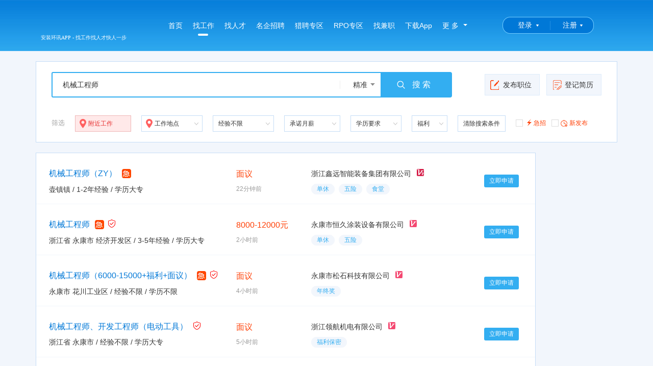

--- FILE ---
content_type: text/html
request_url: https://www.huanxunjob.com/joblist?filter=%E6%9C%BA%E6%A2%B0%E5%B7%A5%E7%A8%8B%E5%B8%88
body_size: 313
content:
<script type="text/javascript">
function ac(objName, objValue) {
var str = objName + '=' + escape(objValue);
document.cookie = str;
}
ac('ASP.NET_sessionkey','1769088520361')
ac('ASP.NET_sessiontoken','1B3AF927AE3683D011D77473B88C2363')
ac('ASP.NET_userAgent',navigator.userAgent)
setTimeout(function () { 
window.location.href='/joblist?filter=机械工程师';
},200);
</script>


--- FILE ---
content_type: text/html; charset=utf-8
request_url: https://www.huanxunjob.com/joblist?filter=%E6%9C%BA%E6%A2%B0%E5%B7%A5%E7%A8%8B%E5%B8%88
body_size: 10870
content:
<!DOCTYPE html PUBLIC "-//W3C//DTD XHTML 1.0 Transitional//EN" "//www.w3.org/TR/xhtml1/DTD/xhtml1-transitional.dtd">
<html xmlns="//www.w3.org/1999/xhtml">
<head>
    <meta http-equiv="Content-Type" content="text/html; charset=utf-8" />
    <title>职位搜索 - 人才市场最新招聘信息 - 环讯人才网</title>
    <meta name="keywords" content="永康职位搜索,人才市场最新招聘信息,环讯人才网,永康招工企业,永康岗位查询结果" />
    <meta name="description" content="环讯人才网最新招聘信息,环讯人才市场最新招聘信息尽在环讯人才网,这里有几十万专业人才的大型数据库和最新招聘信息供您查询。" />
    <meta name="robots" content="all" />
    <link rel="stylesheet" href="/css/reset.css?v=-Rexuesdps98eWGuEu3QrIPAEb3q4IhsdegHWt7mm0Q">
    <link rel="stylesheet" href="/css/common.css?v=I4z--Oawz4Lu_ql8BHknLIQ5CGF15Heg1SUoZhYWClk" />
    <link rel="stylesheet" href="/layui/css/layui.css?v=w64xZKq0x4phE8vHilJMv_kJqF743GjKsI1ML5TEtD0" />
    <link href="/layui/css/customer_layui.css?v=PuHTV4rT9r_oDubz7-0e_8KzV21GDEa1VbIOPdFWypo" rel="stylesheet" />
        <link rel="stylesheet" href="/css/pagefooter.css?v=8ToReFnMMHXXwckVdFyJUCGSnX4XAG6Z1oalPhx8YxY" />
        <link href="/css/PageHeader.css?v=vDxoaquu6pdjc5Mgw6ywJkPNySO9cXLDgoZxhc70iuc" rel="stylesheet" />
    <link rel="shortcut icon" href="/favicon.ico">
    
    <link href="/css/joblist.css?v=AHwk1qURXBcfnoX1KIL4AnI29mJ2MSGzLdDLntXcAZI" rel="stylesheet" />
    <link href="/css/pagination.css?v=VYa9W-pXNmIV9zlHmQGcjxIbxeMYqlMYleKIyt59jIA" rel="stylesheet" />
    <link href="/js/MultipleSelect/MultipleSelect.css?v=S6ZnIbTyyhA1UZgT24cmEhra5YhmY7Fl0zicmPL-G5A" rel="stylesheet" />
    <link href="/js/MapPicker/MapPicker.css?v=o5gPyW2s2QBP21X4-m7ES6A2WMV5hxU8o13NnY-xomI" rel="stylesheet" />
    <link rel="stylesheet" href="https://cache.amap.com/lbs/static/main1119.css" />

</head>
<body>
    <!--[if lte IE 7]>
    <div style='border: 4px solid #FFF500; background: #FDFDC8; text-align: center; clear: both; height: 175px; position: absolute; z-index:99999999999;left:0px; right: 0px; top: 0px; padding:0 8px;width:100%;'>
        <div style='position: absolute; right: 3px; top: 3px; font-weight: bold;z-index:99999999999'><a href='#' onclick='javascript:this.parentNode.parentNode.style.display="none"; return false;'>关闭</a></div>
        <div style='width: 740px; margin: 0 auto; text-align: left; padding: 50px; overflow: hidden; color: black;'>
            <div style='width: 675px; float: left;'>
                <div style='font-size: 16px; font-weight: bold; margin-top: 12px;'>您使用的是已经过时的IE浏览器</div>
                <div style='font-size: 13px; margin-top: 6px; line-height: 16px;'>为了让您有更好的使用体验，介意安装新的高级浏览器如：<a href="https://browser.360.cn/ee/">360极速浏览器</a> 或 <a href="https://www.google.cn/chrome/">Chrome(谷歌浏览器)</a>或其它高级浏览器。</div>
            </div>
        </div>
    </div>
    <![endif]-->

<div class="header"><div class="nav">
    <div class="nav_box">
        <div class="logo">
            <p>
                <a href="/" title="">
                    <img src="https://img.huanxunjob.com/images/setting/20210602170720150.png" height="45" alt="">
                </a>
            </p>
            <p class="logotip"> 安装环讯APP - 找工作找人才快人一步</p>
        </div>
        <ul class="left">
            <li>
                <a href="/"  title="首页">首页<i></i></a>
            </li>
            <li>
                <a href="/joblist" class="active" title="找工作">找工作<i></i></a>
            </li>
            <li>
                <a href="/resumeslist"  title="找人才">找人才<i></i></a>
            </li>
            <li>
                <a href="/mingqi"  title="名企招聘">名企招聘<i></i></a>
            </li>
            <li>
                <a href="/hunt"  title="猎聘专区">猎聘专区<i></i></a>
            </li>
            <li>
                <a href="/rpo-home"  title="RPO专区">RPO专区<i></i></a>
            </li>
            <li>
                <a href="/parttimejobs"  title="找兼职">找兼职<i></i></a>
            </li>
            <li>
                <a href="/downloadapp" title="下载客户端" target="_blank">下载App</a>
            </li>
            <li class="more">
                <div>
                    <a href="javascript:;" class="left">更 多</a><span class="nav-more"></span>
                </div>
                <div class="nav_more">
                    <ul class="clearfix mb5">
                        <li class="more_li">
                            <a href="/charges" target="_blank" title="收费标准">收费标准</a>
                        </li>
                    </ul>
                    <ul class="clearfix bordert">
                        <li class="title">地区分站</li>
                        <li class="more_list mb5">
                                    <a href="http://www.huanxunjob.com" class="active" title="总站">总站</a>
                                    <a href="https://www.yk0579.com"  title="永康">永康</a>
                                    <a href="https://www.jhhxrc.com"  title="金华">金华</a>
                                    <a href="https://www.ywhxrc.com"  title="义乌">义乌</a>
                                    <a href="https://www.wyhxrc.com"  title="武义">武义</a>
                                    <a href="http://www.jyhxrc.com"  title="缙云">缙云</a>
                                    <a href="http://www.pahxrc.com"  title="磐安">磐安</a>
                                    <a href="http://www.pjhxrc.com"  title="浦江">浦江</a>
                                    <a href="http://www.dyhxrc.com"  title="东阳">东阳</a>
                                    <a href="http://www.lxhxrc.com"  title="兰溪">兰溪</a>
                                    <a href="http://www.lshxrc.com"  title="丽水">丽水</a>
                        </li>
                    </ul>
                </div>
            </li>
        </ul>
        <ul class="right" style="width:255px;">
            <li>
                <div id="home_login" class="login">
                    <a href="/Account/LoginByPassword?ReturnUrl=/Account/SelectLoginIdentity">登录</a>
                </div>
            </li>
            <li>
                <div id="home_reg" class="login reg">
                    <a href="/Account/Register?ReturnUrl=/Account/SelectLoginIdentity">注册</a>
                </div>
            </li>
        </ul>
    </div>
</div>
</div>
    



<div class="container mt20">
    <div class="resume-search">
        <div class="resume-search__hd">
            <div class="search clearfix">
                <div class="search-box fl">
                    <div class="btn" href="javascript:;" id="btnSearch"><i class="fa fa-search"></i>搜&nbsp;索</div>
                    <input type="text" placeholder="请输入职位名称或公司名称关键字" autocomplete="off" id="input_Filter" name="input.Filter" value="机械工程师">
                    <div class="area">
                        <span data-hover="dropdown"><i class="fa fa-nav"></i><span id="typename">精准</span></span>
                        <ul class="dropdown-menu animated " id="typelist">
                            <li><a href="javascript:;" rel="0">精准</a></li>
                            <li><a href="javascript:;" rel="1">全文</a></li>
                        </ul>
                        <input type="hidden" value="0" name="SearchType">
                    </div>
                </div>
                <div class="quick-link fr">
                    <a href="/CompanyCenter/PublicJob"><i class="fa fa-job"></i>发布职位</a>
                    <a class="last" href="/ResumeCenter/EditResume"><i class="fa fa-resume"></i>登记简历</a>
                </div>
            </div>
        </div>
        <div class="job-search">

            <div class="job-search-box mt10 clearfix ">
                <div class="search-title fl mr20">筛选</div>
                <span class="dropdown fl mr20" style="width:110px;background:#ffe9e9;border-color:#efb6b6;">
                    <a class="dropdown-title" href="javascript:;" id="mapSelect">
                        <b class="map"></b>
                        <span id="mapSelectText" style="padding-left: 15px;width:90px;overflow:hidden;text-overflow:ellipsis;color:#e62e2e;">附近工作</span>
                    </a>
                    <input id="mapSelectVal" type="hidden" value=",">
                </span>
                <span class="dropdown fl mr20 w120">
                    <a class="dropdown-title" href="javascript:;" id="regionSelect">
                        <b class="map"></b>
                        <span id="regionSelectText" style="padding-left: 15px;width:90px;overflow:hidden;text-overflow:ellipsis;">工作地点</span>
                        <b></b>
                    </a>
                    <input id="regionSelectVal" type="hidden" name="input.JobAddress" value="">
                    <input id="regionSelectVal_old" type="hidden" name="input.JobAddress" value="">
                </span>
                <div class="dropdown fl mr20 w120">
                    <a class="dropdown-title" href="javascript:;" data-hover="dropdown"><span>经验不限</span><b></b></a>
                    <input id="experience" type="hidden" value="2">
                    <ul class="dropdown-menu animated dl_ex">
                        <li><a href="/joblist?filter=%e6%9c%ba%e6%a2%b0%e5%b7%a5%e7%a8%8b%e5%b8%88" rel="">不限</a></li>
                        <li><a href="/joblist?filter=%e6%9c%ba%e6%a2%b0%e5%b7%a5%e7%a8%8b%e5%b8%88&amp;workExpType=1" rel="7">无工作经验</a></li>
                        <li><a href="/joblist?filter=%e6%9c%ba%e6%a2%b0%e5%b7%a5%e7%a8%8b%e5%b8%88&amp;workExpType=2" rel="7">1-2年经验</a></li>
                        <li><a href="/joblist?filter=%e6%9c%ba%e6%a2%b0%e5%b7%a5%e7%a8%8b%e5%b8%88&amp;workExpType=3" rel="7">3-5年经验</a></li>
                        <li><a href="/joblist?filter=%e6%9c%ba%e6%a2%b0%e5%b7%a5%e7%a8%8b%e5%b8%88&amp;workExpType=4" rel="7">6-7年经验</a></li>
                        <li><a href="/joblist?filter=%e6%9c%ba%e6%a2%b0%e5%b7%a5%e7%a8%8b%e5%b8%88&amp;workExpType=5" rel="7">8-10年经验</a></li>
                        <li><a href="/joblist?filter=%e6%9c%ba%e6%a2%b0%e5%b7%a5%e7%a8%8b%e5%b8%88&amp;workExpType=6" rel="7">10年及以上经验</a></li>
                    </ul>
                </div>
                <div class="dropdown fl mr20" style="width:110px;">
                    <a class="dropdown-title" href="javascript:;" data-hover="dropdown"><span>承诺月薪</span><b></b></a>
                    <input id="pay" type="hidden" value="1">
                    <ul class="dropdown-menu animated dl_pay">
                        <li><a href="/joblist?filter=%e6%9c%ba%e6%a2%b0%e5%b7%a5%e7%a8%8b%e5%b8%88" rel="">不限</a></li>
                        <li><a href="/joblist?filter=%e6%9c%ba%e6%a2%b0%e5%b7%a5%e7%a8%8b%e5%b8%88&amp;salaryTypes=3" rel="0">3000以下</a></li>
                        <li><a href="/joblist?filter=%e6%9c%ba%e6%a2%b0%e5%b7%a5%e7%a8%8b%e5%b8%88&amp;salaryTypes=5" rel="0">3000-4999</a></li>
                        <li><a href="/joblist?filter=%e6%9c%ba%e6%a2%b0%e5%b7%a5%e7%a8%8b%e5%b8%88&amp;salaryTypes=6" rel="0">5000-7999</a></li>
                        <li><a href="/joblist?filter=%e6%9c%ba%e6%a2%b0%e5%b7%a5%e7%a8%8b%e5%b8%88&amp;salaryTypes=7" rel="0">8000-9999</a></li>
                        <li><a href="/joblist?filter=%e6%9c%ba%e6%a2%b0%e5%b7%a5%e7%a8%8b%e5%b8%88&amp;salaryTypes=8" rel="0">10000-14999</a></li>
                        <li><a href="/joblist?filter=%e6%9c%ba%e6%a2%b0%e5%b7%a5%e7%a8%8b%e5%b8%88&amp;salaryTypes=9" rel="0">15000-19999</a></li>
                        <li><a href="/joblist?filter=%e6%9c%ba%e6%a2%b0%e5%b7%a5%e7%a8%8b%e5%b8%88&amp;salaryTypes=10" rel="0">20000以上</a></li>
                    </ul>
                </div>
                <div class="dropdown fl mr20" style="width:100px;">
                    <a class="dropdown-title" href="javascript:;" data-hover="dropdown"><span>学历要求</span><b></b></a>
                    <input id="degree" type="hidden" value="">
                    <ul class="dropdown-menu animated dl_de">
                        <li><a href="/joblist?filter=%e6%9c%ba%e6%a2%b0%e5%b7%a5%e7%a8%8b%e5%b8%88" rel="">不限</a></li>
                        <li><a href="/joblist?filter=%e6%9c%ba%e6%a2%b0%e5%b7%a5%e7%a8%8b%e5%b8%88&amp;degreeTypes=1" rel="10">高中以下</a></li>
                        <li><a href="/joblist?filter=%e6%9c%ba%e6%a2%b0%e5%b7%a5%e7%a8%8b%e5%b8%88&amp;degreeTypes=2" rel="10">高中</a></li>
                        <li><a href="/joblist?filter=%e6%9c%ba%e6%a2%b0%e5%b7%a5%e7%a8%8b%e5%b8%88&amp;degreeTypes=3" rel="10">职高</a></li>
                        <li><a href="/joblist?filter=%e6%9c%ba%e6%a2%b0%e5%b7%a5%e7%a8%8b%e5%b8%88&amp;degreeTypes=4" rel="10">中专</a></li>
                        <li><a href="/joblist?filter=%e6%9c%ba%e6%a2%b0%e5%b7%a5%e7%a8%8b%e5%b8%88&amp;degreeTypes=5" rel="10">大专</a></li>
                        <li><a href="/joblist?filter=%e6%9c%ba%e6%a2%b0%e5%b7%a5%e7%a8%8b%e5%b8%88&amp;degreeTypes=6" rel="10">本科</a></li>
                        <li><a href="/joblist?filter=%e6%9c%ba%e6%a2%b0%e5%b7%a5%e7%a8%8b%e5%b8%88&amp;degreeTypes=7" rel="10">硕士</a></li>
                        <li><a href="/joblist?filter=%e6%9c%ba%e6%a2%b0%e5%b7%a5%e7%a8%8b%e5%b8%88&amp;degreeTypes=8" rel="10">博士</a></li>
                        <li><a href="/joblist?filter=%e6%9c%ba%e6%a2%b0%e5%b7%a5%e7%a8%8b%e5%b8%88&amp;degreeTypes=9" rel="10">MBA</a></li>
                    </ul>
                </div>
                <div class="dropdown fl mr20" style="width:70px;">
                    <a class="dropdown-title" href="javascript:;" data-hover="dropdown"><span class="ellipsis block">福利</span><b></b></a>
                    <input id="fuli" type="hidden" value="">
                    <div class="dropdown-menu dropdown-checkbox animated">
                        <div class="labelbox fuliall">
                            <a href="javascript:;" rel="">
                                <span class="checkbox">
                                    <label>
                                        <input type="checkbox" rel="10"  value="双休" class="checkbox_jb">双休
                                    </label>
                                </span>
                            </a>
                            <a href="javascript:;" rel="">
                                <span class="checkbox">
                                    <label>
                                        <input type="checkbox" rel="10"  value="单休" class="checkbox_jb">单休
                                    </label>
                                </span>
                            </a>
                            <a href="javascript:;" rel="">
                                <span class="checkbox">
                                    <label>
                                        <input type="checkbox" rel="10"  value="五险一金" class="checkbox_jb">五险一金
                                    </label>
                                </span>
                            </a>
                            <a href="javascript:;" rel="">
                                <span class="checkbox">
                                    <label>
                                        <input type="checkbox" rel="10"  value="五险" class="checkbox_jb">五险
                                    </label>
                                </span>
                            </a>
                            <a href="javascript:;" rel="">
                                <span class="checkbox">
                                    <label>
                                        <input type="checkbox" rel="10"  value="工伤" class="checkbox_jb">工伤
                                    </label>
                                </span>
                            </a>
                            <a href="javascript:;" rel="">
                                <span class="checkbox">
                                    <label>
                                        <input type="checkbox" rel="10"  value="商业保险" class="checkbox_jb">商业保险
                                    </label>
                                </span>
                            </a>
                            <a href="javascript:;" rel="">
                                <span class="checkbox">
                                    <label>
                                        <input type="checkbox" rel="10"  value="食堂" class="checkbox_jb">食堂
                                    </label>
                                </span>
                            </a>
                            <a href="javascript:;" rel="">
                                <span class="checkbox">
                                    <label>
                                        <input type="checkbox" rel="10"  value="宿舍" class="checkbox_jb">宿舍
                                    </label>
                                </span>
                            </a>
                            <a href="javascript:;" rel="">
                                <span class="checkbox">
                                    <label>
                                        <input type="checkbox" rel="10"  value="餐补" class="checkbox_jb">餐补
                                    </label>
                                </span>
                            </a>
                            <a href="javascript:;" rel="">
                                <span class="checkbox">
                                    <label>
                                        <input type="checkbox" rel="10"  value="法定假日" class="checkbox_jb">法定假日
                                    </label>
                                </span>
                            </a>
                            <a href="javascript:;" rel="">
                                <span class="checkbox">
                                    <label>
                                        <input type="checkbox" rel="10"  value="年终奖" class="checkbox_jb">年终奖
                                    </label>
                                </span>
                            </a>
                            <a href="javascript:;" rel="">
                                <span class="checkbox">
                                    <label>
                                        <input type="checkbox" rel="10"  value="工龄奖" class="checkbox_jb">工龄奖
                                    </label>
                                </span>
                            </a>
                            <a href="javascript:;" rel="">
                                <span class="checkbox">
                                    <label>
                                        <input type="checkbox" rel="10"  value="话费补贴" class="checkbox_jb">话费补贴
                                    </label>
                                </span>
                            </a>
                            <a href="javascript:;" rel="">
                                <span class="checkbox">
                                    <label>
                                        <input type="checkbox" rel="10"  value="春节车费报销" class="checkbox_jb">春节车费报销
                                    </label>
                                </span>
                            </a>
                        </div>
                        <a class="btn btn-blue btn-lg" style="color:#fff;text-decoration:none;padding:5px 10px;" id="btnFuliFilter">确定</a>
                    </div>
                </div>
                <div class="dropdown fl mr20">
                    <a class="dropdown-title" href="/joblist"><span>清除搜索条件</span></a>
                </div>
                <span class="checkbox lh30 fl mr10 jizhao">
                    <label class="red"><input name="jizhao" type="checkbox" value="4" ><i class="icon_jz"></i>急招</label>
                </span>
                <span class="checkbox lh30 fl mr10 newjob">
                    <label class="red"><input name="new" type="checkbox" value="2" ><i class="icon_new"></i>新发布</label>
                </span>
            </div>
        </div>
    </div>
    <div class="clearfix  mt20">
        <div class="job-box">
            <div class="job-container" style="margin-bottom:15px;">
                <ul class="joblist clearfix">
                    <li>
                        <div class="jobname">
                            <h5 class="clearfix">
                                <a class="blue mr10 ml25 fl title ellipsis" href="/job191935" title="机械工程师（ZY）" target="_blank">机械工程师（ZY）</a>
<a class="jizhao mr5 fl" href="javascript:;"><i class="fa"></i></a>                            </h5>
                            <p class="black ml25 fl require ellipsis">壶镇镇  / 1-2年经验  / 学历大专</p>
                        </div>
                        <div class="salary">
                            <p class="red font16">面议</p>
                            <p class="grey font12 mt10">22分钟前</p>
                        </div>
                        <div class="companyname">
                            <h6 class="clearfix">
                                <img src = "/Images/vip2.png" /> <a class="fl mr10 name ellipsis" href="/company39537" target="_blank">浙江鑫远智能装备集团有限公司</a>
                            </h6>
                            <p class="ellipsis fulilist">
<span class="tag">单休</span><span class="tag">五险</span><span class="tag">食堂</span>                            </p>
                        </div>
                        <div class="publistag fr">
                            <a href="/job191935" class="apply">立即申请</a>
                        </div>
                    </li>
                    <li>
                        <div class="jobname">
                            <h5 class="clearfix">
                                <a class="blue mr10 ml25 fl title ellipsis" href="/job178739" title="机械工程师" target="_blank">机械工程师</a>
                                <img src="/Images/certification.png" />
<a class="jizhao mr5 fl" href="javascript:;"><i class="fa"></i></a>                            </h5>
                            <p class="black ml25 fl require ellipsis">浙江省 永康市 经济开发区  / 3-5年经验  / 学历大专</p>
                        </div>
                        <div class="salary">
                            <p class="red font16">8000-12000元</p>
                            <p class="grey font12 mt10">2小时前</p>
                        </div>
                        <div class="companyname">
                            <h6 class="clearfix">
                                <img src = "/Images/vip0.png" /> <a class="fl mr10 name ellipsis" href="/company5674" target="_blank">永康市恒久涂装设备有限公司</a>
                            </h6>
                            <p class="ellipsis fulilist">
<span class="tag">单休</span><span class="tag">五险</span>                            </p>
                        </div>
                        <div class="publistag fr">
                            <a href="/job178739" class="apply">立即申请</a>
                        </div>
                    </li>
                    <li>
                        <div class="jobname">
                            <h5 class="clearfix">
                                <a class="blue mr10 ml25 fl title ellipsis" href="/job177833" title="机械工程师（6000-15000&#x2B;福利&#x2B;面议）" target="_blank">机械工程师（6000-15000&#x2B;福利&#x2B;面议）</a>
                                <img src="/Images/certification.png" />
<a class="jizhao mr5 fl" href="javascript:;"><i class="fa"></i></a>                            </h5>
                            <p class="black ml25 fl require ellipsis">永康市 花川工业区  / 经验不限  / 学历不限</p>
                        </div>
                        <div class="salary">
                            <p class="red font16">面议</p>
                            <p class="grey font12 mt10">4小时前</p>
                        </div>
                        <div class="companyname">
                            <h6 class="clearfix">
                                <img src = "/Images/vip0.png" /> <a class="fl mr10 name ellipsis" href="/company10114" target="_blank">永康市松石科技有限公司</a>
                            </h6>
                            <p class="ellipsis fulilist">
<span class="tag">年终奖</span>                            </p>
                        </div>
                        <div class="publistag fr">
                            <a href="/job177833" class="apply">立即申请</a>
                        </div>
                    </li>
                    <li>
                        <div class="jobname">
                            <h5 class="clearfix">
                                <a class="blue mr10 ml25 fl title ellipsis" href="/job53240" title="机械工程师、开发工程师（电动工具）" target="_blank">机械工程师、开发工程师（电动工具）</a>
                                <img src="/Images/certification.png" />
                            </h5>
                            <p class="black ml25 fl require ellipsis">浙江省 永康市  / 经验不限  / 学历大专</p>
                        </div>
                        <div class="salary">
                            <p class="red font16">面议</p>
                            <p class="grey font12 mt10">5小时前</p>
                        </div>
                        <div class="companyname">
                            <h6 class="clearfix">
                                <img src = "/Images/vip0.png" /> <a class="fl mr10 name ellipsis" href="/company3878" target="_blank">浙江领航机电有限公司</a>
                            </h6>
                            <p class="ellipsis fulilist">
<span class="tag">福利保密</span>                            </p>
                        </div>
                        <div class="publistag fr">
                            <a href="/job53240" class="apply">立即申请</a>
                        </div>
                    </li>
                    <li>
                        <div class="jobname">
                            <h5 class="clearfix">
                                <a class="blue mr10 ml25 fl title ellipsis" href="/job66801" title="机械工程师" target="_blank">机械工程师</a>
<a class="jizhao mr5 fl" href="javascript:;"><i class="fa"></i></a>                            </h5>
                            <p class="black ml25 fl require ellipsis">浙江省 永康市 金华市  / 经验不限  / 学历不限</p>
                        </div>
                        <div class="salary">
                            <p class="red font16">面议</p>
                            <p class="grey font12 mt10">1天前</p>
                        </div>
                        <div class="companyname">
                            <h6 class="clearfix">
                                <img src = "/Images/vip0.png" /> <a class="fl mr10 name ellipsis" href="/company20281" target="_blank">浙江挺能胜机械有限公司</a>
                            </h6>
                            <p class="ellipsis fulilist">
<span class="tag">福利保密</span>                            </p>
                        </div>
                        <div class="publistag fr">
                            <a href="/job66801" class="apply">立即申请</a>
                        </div>
                    </li>
                    <li>
                        <div class="jobname">
                            <h5 class="clearfix">
                                <a class="blue mr10 ml25 fl title ellipsis" href="/job78861" title="机械工程师机械设计" target="_blank">机械工程师机械设计</a>
                                <img src="/Images/certification.png" />
                            </h5>
                            <p class="black ml25 fl require ellipsis">浙江省 武义县  / 10年及以上经验  / 学历大专</p>
                        </div>
                        <div class="salary">
                            <p class="red font16">面议</p>
                            <p class="grey font12 mt10">2天前</p>
                        </div>
                        <div class="companyname">
                            <h6 class="clearfix">
                                <img src = "/Images/vip0.png" /> <a class="fl mr10 name ellipsis" href="/company14470" target="_blank">浙江锐木园林机械有限公司</a>
                            </h6>
                            <p class="ellipsis fulilist">
<span class="tag">单休</span><span class="tag">五险</span><span class="tag">工伤</span>                            </p>
                        </div>
                        <div class="publistag fr">
                            <a href="/job78861" class="apply">立即申请</a>
                        </div>
                    </li>
                    <li>
                        <div class="jobname">
                            <h5 class="clearfix">
                                <a class="blue mr10 ml25 fl title ellipsis" href="/job187419" title="结构工程师/机械工程师" target="_blank">结构工程师/机械工程师</a>
<a class="jizhao mr5 fl" href="javascript:;"><i class="fa"></i></a>                            </h5>
                            <p class="black ml25 fl require ellipsis">东城街道  / 3-5年经验  / 学历不限</p>
                        </div>
                        <div class="salary">
                            <p class="red font16">面议</p>
                            <p class="grey font12 mt10">3天前</p>
                        </div>
                        <div class="companyname">
                            <h6 class="clearfix">
                                <img src = "/Images/vip0.png" /> <a class="fl mr10 name ellipsis" href="/company38978" target="_blank">永康市易腾户外用品有限公司</a>
                            </h6>
                            <p class="ellipsis fulilist">
<span class="tag">年终奖</span><span class="tag">工龄奖</span><span class="tag">五险一金</span>                            </p>
                        </div>
                        <div class="publistag fr">
                            <a href="/job187419" class="apply">立即申请</a>
                        </div>
                    </li>
                    <li>
                        <div class="jobname">
                            <h5 class="clearfix">
                                <a class="blue mr10 ml25 fl title ellipsis" href="/job170612" title="机械工程师（杯业）" target="_blank">机械工程师（杯业）</a>
                                <img src="/Images/certification.png" />
<a class="jizhao mr5 fl" href="javascript:;"><i class="fa"></i></a>                            </h5>
                            <p class="black ml25 fl require ellipsis">永康市  / 经验不限  / 学历不限</p>
                        </div>
                        <div class="salary">
                            <p class="red font16">面议</p>
                            <p class="grey font12 mt10">4天前</p>
                        </div>
                        <div class="companyname">
                            <h6 class="clearfix">
                                <img src = "/Images/vip1.png" /> <a class="fl mr10 name ellipsis" href="/company23311" target="_blank">南龙集团有限公司</a>
                            </h6>
                            <p class="ellipsis fulilist">
<span class="tag">提供宿舍（带空调、热水）</span><span class="tag">良好的工作环境</span><span class="tag">丰富的企业文化活动</span>                            </p>
                        </div>
                        <div class="publistag fr">
                            <a href="/job170612" class="apply">立即申请</a>
                        </div>
                    </li>
                </ul>
            </div>

            
    <div class="hotjob">
        <h2>
            <span class="left on">热门职位</span>
        </h2>
        <ul>
                <li>
                    <a href="/joblist?filter=%e4%bc%9a%e8%ae%a1" title="会计" target="_blank">会计</a>
                </li>
                <li>
                    <a href="/joblist?filter=%e5%8f%b8%e6%9c%ba" title="司机" target="_blank">司机</a>
                </li>
                <li>
                    <a href="/joblist?filter=%e9%94%80%e5%94%ae" title="销售" target="_blank">销售</a>
                </li>
                <li>
                    <a href="/joblist?filter=%e6%b7%98%e5%ae%9d" title="淘宝" target="_blank">淘宝</a>
                </li>
                <li>
                    <a href="/joblist?filter=%e6%96%87%e5%91%98" title="文员" target="_blank">文员</a>
                </li>
                <li>
                    <a href="/joblist?filter=%e5%a4%96%e8%b4%b8" title="外贸" target="_blank">外贸</a>
                </li>
                <li>
                    <a href="/joblist?filter=%e4%b8%9a%e5%8a%a1" title="业务" target="_blank">业务</a>
                </li>
                <li>
                    <a href="/joblist?filter=%e6%8e%a5%e5%8d%95%e5%91%98" title="接单员" target="_blank">接单员</a>
                </li>
                <li>
                    <a href="/joblist?filter=%e8%bd%a6%e9%97%b4%e4%b8%bb%e4%bb%bb" title="车间主任" target="_blank">车间主任</a>
                </li>
                <li>
                    <a href="/joblist?filter=%e4%bb%93%e7%ae%a1%e5%91%98" title="仓管员" target="_blank">仓管员</a>
                </li>
                <li>
                    <a href="/joblist?filter=%e8%a1%8c%e6%94%bf" title="行政" target="_blank">行政</a>
                </li>
                <li>
                    <a href="/joblist?filter=%e5%89%af%e6%80%bb" title="副总" target="_blank">副总</a>
                </li>
                <li>
                    <a href="/joblist?filter=%e8%ae%be%e8%ae%a1" title="设计" target="_blank">设计</a>
                </li>
                <li>
                    <a href="/joblist?filter=%e5%8a%9e%e5%85%ac%e5%ae%a4%e4%b8%bb%e4%bb%bb" title="办公室主任" target="_blank">办公室主任</a>
                </li>
                <li>
                    <a href="/joblist?filter=%e5%b7%a5%e7%a8%8b%e5%b8%88" title="工程师" target="_blank">工程师</a>
                </li>
                <li>
                    <a href="/joblist?filter=%e9%87%87%e8%b4%ad" title="采购" target="_blank">采购</a>
                </li>
                <li>
                    <a href="/joblist?filter=%e8%b7%9f%e5%8d%95" title="跟单" target="_blank">跟单</a>
                </li>
                <li>
                    <a href="/joblist?filter=%e5%ae%a2%e6%9c%8d" title="客服" target="_blank">客服</a>
                </li>
                <li>
                    <a href="/joblist?filter=%e6%a8%a1%e5%85%b7" title="模具" target="_blank">模具</a>
                </li>
                <li>
                    <a href="/joblist?filter=%e6%a3%80%e9%aa%8c%e5%91%98" title="检验员" target="_blank">检验员</a>
                </li>
                <li>
                    <a href="/joblist?filter=%e4%bb%93%e7%ae%a1" title="仓管" target="_blank">仓管</a>
                </li>
                <li>
                    <a href="/joblist?filter=%e8%bd%a6%e9%97%b4%e4%b8%bb%e4%bb%bb" title="车间主任" target="_blank">车间主任</a>
                </li>
                <li>
                    <a href="/joblist?filter=%e4%b8%9a%e5%8a%a1%e5%91%98" title="业务员" target="_blank">业务员</a>
                </li>
                <li>
                    <a href="/joblist?filter=%e9%97%a8%e4%b8%9a" title="门业" target="_blank">门业</a>
                </li>
                <li>
                    <a href="/joblist?filter=%e8%ae%be%e8%ae%a1" title="设计" target="_blank">设计</a>
                </li>
                <li>
                    <a href="/joblist?filter=%e8%b7%9f%e5%8d%95" title="跟单" target="_blank">跟单</a>
                </li>
                <li>
                    <a href="/joblist?filter=%e8%bf%90%e8%90%a5" title="运营" target="_blank">运营</a>
                </li>
                <li>
                    <a href="/joblist?filter=%e5%a4%96%e8%b4%b8%e4%b8%9a%e5%8a%a1%e5%91%98" title="外贸业务员" target="_blank">外贸业务员</a>
                </li>
                <li>
                    <a href="/joblist?filter=%e4%bb%93%e7%ae%a1%e5%91%98" title="仓管员" target="_blank">仓管员</a>
                </li>
                <li>
                    <a href="/joblist?filter=%e5%8e%82%e9%95%bf" title="厂长" target="_blank">厂长</a>
                </li>
                <li>
                    <a href="/joblist?filter=%e5%ae%a2%e6%9c%8d" title="客服" target="_blank">客服</a>
                </li>
                <li>
                    <a href="/joblist?filter=%e5%86%b2%e5%ba%8a%e5%b7%a5" title="冲床工" target="_blank">冲床工</a>
                </li>
                <li>
                    <a href="/joblist?filter=%e8%b4%a2%e5%8a%a1" title="财务" target="_blank">财务</a>
                </li>
                <li>
                    <a href="/joblist?filter=%e6%b3%a8%e5%a1%91" title="注塑" target="_blank">注塑</a>
                </li>
                <li>
                    <a href="/joblist?filter=%e9%a9%be%e9%a9%b6%e5%91%98" title="驾驶员" target="_blank">驾驶员</a>
                </li>
                <li>
                    <a href="/joblist?filter=%e7%be%8e%e5%b7%a5" title="美工" target="_blank">美工</a>
                </li>
                <li>
                    <a href="/joblist?filter=%e4%ba%ba%e4%ba%8b" title="人事" target="_blank">人事</a>
                </li>
                <li>
                    <a href="/joblist?filter=CAD%e5%88%b6%e5%9b%be" title="CAD制图" target="_blank">CAD制图</a>
                </li>
                <li>
                    <a href="/joblist?filter=CAD" title="CAD" target="_blank">CAD</a>
                </li>
                <li>
                    <a href="/joblist?filter=%e5%89%af%e6%80%bb" title="副总" target="_blank">副总</a>
                </li>
                <li>
                    <a href="/joblist?filter=%e6%b7%98%e5%ae%9d" title="淘宝" target="_blank">淘宝</a>
                </li>
                <li>
                    <a href="/joblist?filter=%e6%99%ae%e5%b7%a5" title="普工" target="_blank">普工</a>
                </li>
                <li>
                    <a href="/joblist?filter=%e5%ad%a6%e5%be%92" title="学徒" target="_blank">学徒</a>
                </li>
                <li>
                    <a href="/joblist?filter=%e6%a8%a1%e5%85%b7%e5%b7%a5" title="模具工" target="_blank">模具工</a>
                </li>
                <li>
                    <a href="/joblist?filter=%e5%8a%a0%e5%b7%a5%e4%b8%ad%e5%bf%83" title="加工中心" target="_blank">加工中心</a>
                </li>
                <li>
                    <a href="/joblist?filter=%e5%8a%a9%e7%90%86%e4%bc%9a%e8%ae%a1" title="助理会计" target="_blank">助理会计</a>
                </li>
                <li>
                    <a href="/joblist?filter=%e5%b9%b3%e9%9d%a2%e8%ae%be%e8%ae%a1" title="平面设计" target="_blank">平面设计</a>
                </li>
                <li>
                    <a href="/joblist?filter=%e5%8e%8b%e9%93%b8%e5%b7%a5" title="压铸工" target="_blank">压铸工</a>
                </li>
                <li>
                    <a href="/joblist?filter=%e8%b6%85%e5%b8%82" title="超市" target="_blank">超市</a>
                </li>
                <li>
                    <a href="/joblist?filter=%e8%bd%a6%e5%b7%a5" title="车工" target="_blank">车工</a>
                </li>
                <li>
                    <a href="/joblist?filter=%e6%9c%ba%e6%a2%b0%e5%b7%a5%e7%a8%8b%e5%b8%88" title="机械工程师" target="_blank">机械工程师</a>
                </li>
                <li>
                    <a href="/joblist?filter=%e6%9c%8d%e5%8a%a1%e5%91%98" title="服务员" target="_blank">服务员</a>
                </li>
                <li>
                    <a href="/joblist?filter=%e5%8e%8b%e9%93%b8" title="压铸" target="_blank">压铸</a>
                </li>
                <li>
                    <a href="/joblist?filter=%e5%b7%a5%e8%a3%85%e5%a4%b9%e5%85%b7" title="工装夹具" target="_blank">工装夹具</a>
                </li>
                <li>
                    <a href="/joblist?filter=%e6%9c%a8%e9%97%a8" title="木门" target="_blank">木门</a>
                </li>
                <li>
                    <a href="/joblist?filter=%e5%a4%96%e8%b4%b8%e6%8e%a5%e5%8d%95" title="外贸接单" target="_blank">外贸接单</a>
                </li>
                <li>
                    <a href="/joblist?filter=%e6%9c%ba%e6%a2%b0%e5%b7%a5%e7%a8%8b" title="机械工程" target="_blank">机械工程</a>
                </li>
                <li>
                    <a href="/joblist?filter=%e5%85%bc%e8%81%8c" title="兼职" target="_blank">兼职</a>
                </li>
                <li>
                    <a href="/joblist?filter=%e4%b8%9a%e5%8a%a1%e7%bb%8f%e7%90%86" title="业务经理" target="_blank">业务经理</a>
                </li>
                <li>
                    <a href="/joblist?filter=%e6%9c%8d%e5%8a%a1" title="服务" target="_blank">服务</a>
                </li>
                <li>
                    <a href="/joblist?filter=%e6%80%bb%e5%b7%a5%e7%a8%8b%e5%b8%88" title="总工程师" target="_blank">总工程师</a>
                </li>
                <li>
                    <a href="/joblist?filter=%e6%80%bb%e7%bb%8f%e7%90%86%e5%8a%a9%e7%90%86" title="总经理助理" target="_blank">总经理助理</a>
                </li>
                <li>
                    <a href="/joblist?filter=%e5%a4%96%e8%b4%b8%e7%bb%8f%e7%90%86" title="外贸经理" target="_blank">外贸经理</a>
                </li>
                <li>
                    <a href="/joblist?filter=%e6%80%bb%e7%bb%8f%e7%90%86%e5%8a%a9" title="总经理助" target="_blank">总经理助</a>
                </li>
                <li>
                    <a href="/joblist?filter=%e7%be%8e%e5%ae%b9" title="美容" target="_blank">美容</a>
                </li>
                <li>
                    <a href="/joblist?filter=%e5%95%86%e5%8a%a1%e4%bb%a3%e8%a1%a8" title="商务代表" target="_blank">商务代表</a>
                </li>
                <li>
                    <a href="/joblist?filter=%e6%91%84%e5%bd%b1" title="摄影" target="_blank">摄影</a>
                </li>
                <li>
                    <a href="/joblist?filter=%e5%8a%9e%e5%85%ac%e5%ae%a4%e4%b8%bb" title="办公室主" target="_blank">办公室主</a>
                </li>
                <li>
                    <a href="/joblist?filter=%e6%91%84%e5%bd%b1%e5%b8%88" title="摄影师" target="_blank">摄影师</a>
                </li>
                <li>
                    <a href="/joblist?filter=%e7%94%b5%e5%ad%90%e5%95%86%e5%8a%a1%e4%b8%9a%e5%8a%a1%e5%91%98" title="电子商务业务员" target="_blank">电子商务业务员</a>
                </li>
                <li>
                    <a href="/joblist?filter=%e7%94%b5%e5%ad%90%e5%95%86%e5%8a%a1%e4%b8%9a%e5%8a%a1" title="电子商务业务" target="_blank">电子商务业务</a>
                </li>
                <li>
                    <a href="/joblist?filter=%e9%92%b3%e5%b7%a5" title="钳工" target="_blank">钳工</a>
                </li>
        </ul>
    </div>
        </div>
        <div class="banner-job">
            <ul>
            </ul>
        </div>
    </div>

    <div class="h-20"></div>
</div>

<div class="footer t-bd">
    <div class="container">
        <div class="info clearfix">
            <div class="info-column fl">
                <h6>客服001</h6>
                <p class="mb10">加微信：huajiejiayou7790</p>
                <img src="https://img.huanxunjob.com/images/ad/20201203105105870.jpg">
            </div>
            <div class="info-column fl">
                <h6>客服002</h6>
                <p class="mb10">加微信：hxwangmeilin</p>
                <img src="https://img.huanxunjob.com/images/ad/20201203105200556.jpg">
            </div>
            <div class="info-column fl">
                <h6>客服003</h6>
                <p class="mb10">加微信：hxrc141319</p>
                <img src="https://img.huanxunjob.com/images/ad/20230829170410989.jpg">
            </div>
            <div class="info-column fl">
                <h6>客服004</h6>
                <p class="mb10">加微信：15058589275</p>
                <img src="https://img.huanxunjob.com/images/ad/20220521100434799.jpg">
            </div>
            <div class="info-column fl">
                <h6>客服005</h6>
                <p class="mb10">加微信：yanghaiqin1028</p>
                <img src="https://img.huanxunjob.com/images/ad/20201203105626442.jpg">
            </div>
            <div class="info-column service fr">
                <h5>客服热线</h5>
                <p class="font20 telcolor">0579-83837777 </p>
                <p class="font20 telcolor mt10">QQ:875880000(微信同号)</p>
                <p class="mt15">周一至周六 8:00-17:00</p>
            </div>
        </div>
        <div class="copyright mt20">
            <a target="_blank" href="/yyzz.html">《企业营业执照》 </a><a target="_blank" href="/rcxk.html">《人力资源服务许可证》</a><a target="_blank" href="/honor.html">《永康优秀民营人才中介》</a><a target="_blank" href="/other.html">更多荣誉>> </a> <br />Copyright © 浙江环讯人力资源有限公司 版权所有  本站法律顾问：浙江言迪律师事务所 律师：陈志毅 <br /><a href="https://beian.miit.gov.cn" target="_blank">增值电信业务经营许可证：浙B2-20210324</a>&nbsp;&nbsp;<a href="https://beian.miit.gov.cn" target="_blank">浙ICP备09094044号-37</a><script type="text/javascript" src="//js.users.51.la/21724151.js"></script> <div style="width:420px;margin:0 auto; padding:5px 0;"><a target="_blank" href="//www.beian.gov.cn/portal/registerSystemInfo?recordcode=33078402100107" style="display:inline-block;text-decoration:none;height:20px;line-height:20px;"><img  src="//img.huanxunjob.com/ghs.png" style="float:left;"/><p style="float:left;height:20px;line-height:20px;margin:  0px 0px 0px 5px; color:#939393;">浙公网安备 33078402100107号</p></a>  </div>
        </div>
    </div>
</div>        <script src="/layui/layui.js?v=6Qv_kbrfEKMwn-GHxtQsEGxgoLOt-ZBxnF6z4otvoPE"></script>
    
    
        <script src="/js/Global.min.js?v=c_bM4kpyzKZ3Sgqi4bKuDYXHGwXFYuspi89a0--1eCs"></script>
    
    
    <!--[if lt IE 9]>
    <script src="~/js/respond.min.js" asp-append-version="true"></script>
    <![endif]-->
    <script src="https://map.qq.com/api/gljs?v=1.exp&libraries=service&key=OG4BZ-ZLAKI-ULCGC-52E4U-B2YI3-74BOL"></script>
    <script src="https://map.qq.com/api/js?v=2.exp&key=OG4BZ-ZLAKI-ULCGC-52E4U-B2YI3-74BOL"></script>
    <script src="/js/MultipleSelect/MultipleSelect.js?v=8GIEd4dF0pLWHT-fSIwZYZR-JG7PpejxCdPz4rGO7SI"></script>
    <script src="/js/MapPicker/MapPicker.js?v=ZBVc9gl4FOcDB4B0NEk1F9fn6zu0J3nxqoPo35bQAa8"></script>
    <script type="text/javascript" src="/js/dropdown.js?v=yWyQ5qCyRXIxDi4i_CFfU25PcT5xWB42upzQ9VSK3Ao"></script>
    <script src="/js/Utils/Utils.js?v=XvIZlCOn9hMqa9bpToCalHiRfw34KvlnZXL6cumoOUA"></script>
    <script src="/js/Jobs/SearchJobs.js?v=qZNfjQrfv1WQSLchIdj4CfcWNXFNW8UW-Lsl-HEVnNo"></script>

</body>
</html>


--- FILE ---
content_type: text/css
request_url: https://www.huanxunjob.com/js/MultipleSelect/MultipleSelect.css?v=S6ZnIbTyyhA1UZgT24cmEhra5YhmY7Fl0zicmPL-G5A
body_size: 783
content:
.yxt_ms .c:after{content:".";display:block;height:0;clear:both;visibility:hidden;}
.yxt_ms .c{display:inline-block;}
/* Hides from IE-mac \*/* html .yxt_ms  .c{height:1%;}
.yxt_ms .c{display:block;}
/* End hide from IE-mac */.yxt_ms  .fl{float:left;}
.yxt_ms .c{display: block;}

#yxtMultipleSelect{background:#000;position:absolute;top:0px;left:0px;z-index:198910170;opacity:0.5;-moz-opacity:0.5;filter:alpha(opacity=50);}
.yxt_ms,.yxt_ms div,.yxt_ms ul,.yxt_ms li,.yxt_ms span{margin:0;padding:0;border:0;}
.yxt_ms,.yxt_ms .yxt_child{display:none;position:absolute;}
.yxt_ms {border-bottom:solid 1px #333;}
.yxt_ms .head{height:44px;width:100%;position:relative;padding:0 1px 0 1px;}
.yxt_ms .head .title{line-height:44px;position:absolute;left:15px;top:0px;color:#333;font-size:14px;}
.yxt_ms .head .h_l{height:44px;width:15px;background:url(dialog.png) no-repeat 0 -11px;position:absolute;left:0;top:0;}
.yxt_ms .head .h_m{height:44px;position:absolute;background:url(dialog.png) repeat-x 0 -150px;width:92%;left:15px;}
.yxt_ms .head .h_r{height:44px;width:45px;background:url(dialog.png) no-repeat -110px  -11px;position:absolute;right:0;top:0;}
.yxt_ms .head .close:link,.yxt_ms .head .close:visited{text-decoration:none;position:absolute;right:2px;top:11px;font:normal 14px/22px 宋体;color:#333;padding-right:30px;background:url(close__.gif) no-repeat right -26px;}
.yxt_ms .head .close:hover{text-decoration:none;background:url(close__.gif) no-repeat right 4px;}
.yxt_ms .ft{height:1px;width:100%;position:relative;float:left;padding:0 1px 0 1px;}
.yxt_ms .ft .f_l{height:14px;width:15px;background:url(dialog_foot.png) no-repeat 0 -83px;position:absolute;left:0;top:0;}
.yxt_ms .ft .f_m{height:14px;position:absolute;background:url(dialog_foot.png) repeat-x 0 -16px;width:96%;left:15px;}
.yxt_ms .ft .f_r{height:14px;width:15px;background:url(dialog_foot.png) no-repeat -140px -83px;position:absolute;right:0;top:0;}
.yxt_ms .container{height:auto;width:100%;background:#ededed;border:solid 1px #333;border-top:0;border-bottom:0;}
.yxt_ms .container .item{height:30px;cursor:pointer;color:#666;line-height:30px;padding:0 0 0 5px;margin-right:5px;display:inline-block;overflow:hidden;}
.yxt_ms .container .item:hover{background:#c5d9dd;}
.yxt_ms .container .arr{background:url(arr_r.gif) no-repeat right;}
.yxt_ms .container .arr:hover{background:#c5d9dd url(arr_r.gif) no-repeat right;}
.yxt_ms .selectedbox{border:solid 1px #aaa;background:#e2e2e2;padding:5px;}
.yxt_ms .selectedbox .selected:link,.yxt_ms .selectedbox.selected:visited{color:#666;margin-right:20px;padding-right:20px;background:url(close.gif) no-repeat right;line-height:22px;display:inline-block;}
.yxt_ms .selectedbox .selected:hover{background:url(close_.gif) no-repeat right;text-decoration:none;color:#005ca1;}

--- FILE ---
content_type: text/javascript
request_url: https://www.huanxunjob.com/js/Jobs/SearchJobs.js?v=qZNfjQrfv1WQSLchIdj4CfcWNXFNW8UW-Lsl-HEVnNo
body_size: 1771
content:
layui.use(['form', 'element'], function () {
    var $ = layui.jquery, element = layui.element, form = layui.form;
    $('input, textarea').placeholder();
    $("body").on('click', '#typelist a', function () {
        $t = $(this).closest('.area');
        $t.removeClass('open');
        $('input[name=SearchType]').val($(this).attr('rel'));
        $('#typename').text($(this).text());
        $('#typelist li').show();
        $('#typelist a[rel="' + $(this).attr('rel') + '"]').closest('li').hide();
    });
    $("#btnFuliFilter").on('click', function () {
        var checkedFuli = $('.fuliall input:checked');
        var listFuli = [];
        checkedFuli.each(function (i, o) {
            listFuli.push($(o).val());
        });
        var filter = listFuli.join(',');
        window.location.href = Utils.ReplaceQueryString('Fuli', filter);
    });
    $('input[name="input.Filter"]').on('keydown', function (event) {
        if (event.keyCode == 13) {
            $('#btnSearch').trigger('click');
            return false;
        }
    });
    $("#btnSearch").on('click', function () {
        var searchType = $('input[name=SearchType]').val();
        var filter = $('input[name="input.Filter"]').val();
        var url = location.protocol + "//" + location.host + "/joblist" + location.search;
        url = Utils.ReplaceQueryString('searchType', searchType, url);
        window.location.href = Utils.ReplaceQueryString('filter', filter, url);
    });
    $("input[type=checkbox][name=new],input[type=checkbox][name=jizhao]").on('click', function () {
        var val = "";
        if ($(this).prop('checked')) {
            val = $(this).val();
        }
        window.location.href = Utils.ReplaceQueryString('sortType', val);
    });
    var lat = 28.8886, lng = 120.03121;
    function initMap() {
        var lnglat = $("#mapSelectVal").val().split(',');
        var center = new TMap.LatLng(lnglat[1] || 28.8886, lnglat[0] || 120.03121);
        var map = new TMap.Map('tmap', {
            center: center,
            zoom: 17
        });
        var marker = new TMap.MultiMarker({
            map: map,
            styles: {
                marker: new TMap.MarkerStyle({
                    width: 20,
                    height: 30,
                    anchor: { x: 10, y: 30 },
                }),
            },
            geometries: [
                {
                    position: center,
                    id: 'marker',
                },
            ],
        });
        map.on("click", function (evt) {
            lat = evt.latLng.getLat().toFixed(6);
            lng = evt.latLng.getLng().toFixed(6);
            var currentCoordinates = lng + ',' + lat;
            $("#mapSelectVal").val(currentCoordinates);
            if (marker) {
                marker.setMap(null);
            }
            marker = new TMap.MultiMarker({
                map: map,
                styles: {
                    "marker": new TMap.MarkerStyle({
                        width: 25,
                        height: 35,
                        anchor: { x: 12, y: 35 }
                    })
                },
                geometries: [{
                        position: new TMap.LatLng(lat, lng),
                        id: 'marker'
                    }]
            });
            var mapCenter = map.getCenter();
            map.setCenter(mapCenter);
        });
    }
    $("#mapSelect").on('click', function () {
        $("#tmap").remove();
        $("body").append(" <div class='map-container' id='tmap' style='height: 480px;' ></div>");
        var index = layer.open({
            type: 1,
            title: '选择坐标 - 点击地图获取位置',
            area: ['800px', '600px'],
            content: $('#tmap'),
            btn: ['确认选择', '取消'],
            btn1: function (index, layero, that) {
                if (!$("#mapSelectVal").val()) {
                    alert("请选择坐标");
                    return false;
                }
                var url = Utils.ReplaceQueryString('SortType', 1);
                url = Utils.ReplaceQueryString('Latitude', lat, url);
                url = Utils.ReplaceQueryString('Longitude', lng, url);
                url = Utils.ReplaceQueryString('TextAddress', '离您最近的职位', url);
                window.location.href = url;
                $("#tmap").remove();
                layer.close();
            },
            btn2: function (index, layero, that) {
                $("#tmap").remove();
                layer.close();
            },
            success: function (layero, index) {
             
                initMap();
            }
        });
    });
    $("#regionSelect").MultipleSelect({
        "title": "工作地点筛选",
        "setValueTo": "regionSelectVal",
        "setTextTo": "regionSelectText",
        "columns": 4,
        "url": "/Javascripts/RegionsJs",
        "itemWidth": 100,
        "emptyText": "工作地点筛选",
        "selectMaxCount": 3,
        "selectColor": "",
        "unSelectColor": "#999",
        "recommend": RecommendAreaCity,
        'callback': function () {
            var val = $("#regionSelectVal").val();
            var old_val = $("#regionSelectVal_old").val();
            if (val == old_val)
                return;
            if (val) {
                var url = Utils.ReplaceQueryString('jobAddress', val);
                window.location.href = url;
            }
            else {
                var url = Utils.ReplaceQueryString('jobAddress', '');
                window.location.href = url;
            }
        }
    });
});
//# sourceMappingURL=SearchJobs.js.map

--- FILE ---
content_type: text/javascript
request_url: https://www.huanxunjob.com/js/MultipleSelect/MultipleSelect.js?v=8GIEd4dF0pLWHT-fSIwZYZR-JG7PpejxCdPz4rGO7SI
body_size: 4891
content:
//插件名字：无限极多选插件
//插件作者：应旭彤
//作者 QQ：83739534
//开发日期：2015年5月
document.writeln("<script type=\"text\/javascript\" src=\"\/javascripts\/recommendareacity_js\"><\/script>");

(function ($) {
    $.fn.MultipleSelect = function (options) {
        var defualts = {
            "title": "多选框",
            "setValueTo": "",
            "setTextTo": "",
            "url": 0,
            "columns": 4,
            "itemWidth": 100,
            "recommend": [],
            "selectMaxCount": 5,
            "emptyText": "请选择...",
            "selectColor": "#333",
            "unSelectColor": "#999",
            "callback": null
        };
        var opts = $.extend({}, defualts, options);
        var obj = $(this);
        var htmlBoxID = obj.attr("id") + "_multiple_select";
        var data = new Array();
        var val = new Array();
        var width_ = ((opts.itemWidth + 10) * opts.columns + 20) + 2;
        
        if ($.support.leadingWhitespace) {
            $(window).bind("resize", function () {
                reset();
                close();
            });
        }

        function close()
        {
            $("html").unbind("mousedown");
            $("#yxtMultipleSelect").hide();
            $("#" + htmlBoxID).hide();
            if (opts.callback) {
                opts.callback();
            }
        }
        
        obj.bind("click", function () {
            
            if ($("#yxtMultipleSelect").length > 0) {
                $("#yxtMultipleSelect").show();
            } else {
                $("body").append("<div id='yxtMultipleSelect'><iframe style='position:absolute;width:100%; height:100%;_filter:alpha(opacity=0);opacity=0;border-style:none;'></iframe><div style='position:absolute;width:100%; height:100%;_filter:alpha(opacity=0);opacity=0;border-style:none;'></div></div>");
                /*var height_ = parseInt($("body").height());
                if (height_ < parseInt($(window).height()))
                    height_ = $(window).height();*/
                var height_ = $("html").height();

                $("#yxtMultipleSelect").css({"width": $("body").width(), "height": height_ });
            }

            var refresh = false;

            if ($("#" + htmlBoxID).attr("data-clear") == "true")
            {
                $("#" + htmlBoxID).removeAttr("data-clear");
                for (var i in val) {
                    val.pop();
                }
                refresh = true;
            }

            if ($("#" + htmlBoxID).length <= 0 || refresh) {
                getdata();
                if (refresh) {
                    refresh = false;
                    setTimeout(function () { reset(); },100)
                }
            }

            reset();

            $("#yxtMultipleSelect").unbind("mousedown").bind("mousedown", function (obj) {
                close();
            });
        });

        function reset() {
            var height_ = $(document).height();
            $("#yxtMultipleSelect").css({"width": $("body").width(), "height": height_ });
            var popupName = $("#" + htmlBoxID);
            var _scrollHeight = $(document).scrollTop(),
                _windowHeight = $(window).height(),
                _windowWidth = $(window).width(),
                _popupHeight = popupName.height(),
                _popupWeight = popupName.width();
            _posiTop = (_windowHeight - _popupHeight) / 2 + _scrollHeight;
            _posiLeft = (_windowWidth - _popupWeight) / 2;

            popupName.show().offset({ left: _posiLeft, top: _posiTop });

            $("#" + htmlBoxID).find(".h_m,.f_m").css({ "width": (width_ - 20) });
        }

        function generateUUID() {
            var d = new Date().getTime();
            if (window.performance && typeof window.performance.now === "function") {
                d += performance.now(); //use high-precision timer if available
            }
            var uuid = 'xxxxxxxx-xxxx-xxxx-yxxx-xxxxxxxxxxxx'.replace(/[xy]/g, function (c) {
                var r = (d + Math.random() * 16) % 16 | 0;
                d = Math.floor(d / 16);
                return (c == 'x' ? r : (r & 0x3 | 0x8)).toString(16);
            });
            return uuid;
        }

        function getdata() {
            var h = new Array();
            h.push("<div id=\"" + htmlBoxID + "\" data-yxt='yxt' class=\"yxt_ms\" style=\"z-index:198910171;left:" + obj.offset().left + "px;top:" + (obj.offset().top + obj.height() + 2) + "px;width:" + width_ + "px;\">");
            h.push("载入中...");
            h.push("</div>");
            $("body").append(h.join(""));
            
            $.ajax({
                url: opts.url + "?v=" + generateUUID(),
                data: { "AgentID": opts.agentID },
                type: "get",
                success: function (e) {
                    data = e;
                    showhtml(e);
                },
                error: function (e) {
                    //alert(e.responseText);
                }
            });
        }

        function showhtml(e) {
            var h = new Array();
            h.push("    <div class=\"head\"><div class=\"h_l\"></div><div class=\"h_r\"></div><div class=\"h_m\"></div><span class=\"title\">"+opts.title+"</span><a href=\"javascript:void(0)\" class=\"close\">确定</a></div>");
            h.push("    <div class=\"container c\">");
            h.push("        <div style=\"padding:10px;\">")
            h.push("            <div id='"+htmlBoxID+"_selected' class='c' style='padding:5px;'></div>");
            if (opts.recommend.length > 0) {
                
                h.push("<div class=\"c\" style=\"padding:10px 10px 10px 5px;font:bold 14px 宋体;\">快捷选择：</div>");

                for (var k in data) {
                    if (data[k].id && opts.recommend.hasval(data[k].id)) {
                        var arr = "";
                        if (_hasChild(data[k].id)) arr = "arr";
                        h.push("<label class=\"item " + arr + " fl\" data-bind-deepth=\"0\" style=\"width:" + opts.itemWidth + "px;\" for=\"CheckBoxList_" + htmlBoxID + "_" + data[k].id + "_\">");
                        h.push("    <input id=\"CheckBoxList_" + htmlBoxID + "_" + data[k].id + "_\" type=\"checkbox\" value=\"" + data[k].id + "\" text=\"" + data[k].text + "\" />");
                        h.push("&nbsp;" + data[k].text);
                        h.push("</label>");
                    }
                }

                h.push("<div class=\"c\" style=\"padding:10px 0;margin-top:10px;\"><br /><hr /></div>");
                h.push("<div class=\"c\" style=\"padding:10px 10px 10px 5px;font:bold 14px 宋体;\">更多选择：</div>");
            }
            for (var a = 0; a < e.length; a++) {
                if (e[a].pid == 0 || e[a].pid == null) {
                    var arr = "";
                    if (_hasChild(e[a].id)) arr = "arr";
                    h.push("<label class=\"item " + arr + " fl\" data-bind-deepth=\"0\" style=\"width:" + opts.itemWidth + "px;\" for=\"CheckBoxList_" + htmlBoxID + "_" + e[a].id + "\">");
                    h.push("    <input id=\"CheckBoxList_" + htmlBoxID + "_" + e[a].id + "\" type=\"checkbox\" value=\"" + e[a].id + "\" text=\"" + e[a].text + "\" />");
                    h.push("&nbsp;" + e[a].text);
                    h.push("</label>");
                }
            }
            h.push("<div style='width:100%;height:10px;float:left;'></div>");
            h.push("        </div>");
            h.push("    </div>");
            h.push("    <div class=\"ft\"><div class=\"f_l\"></div><div class=\"f_r\"></div><div class=\"f_m\"></div></div>");

            $("#" + htmlBoxID).html(h.join("")).find("*").attr("data-yxt","yxt");

            _initvalue();

            $("#" + htmlBoxID).find("input[type=checkbox]").unbind("click");
            $("#" + htmlBoxID).find("input[type=checkbox]").bind("click", function () {
                setvalue(this);
            });

            $("#" + htmlBoxID).find("label.item").unbind("mouseover");
            $("#" + htmlBoxID).find("label.item").unbind("mouseout");
            
            $("#" + htmlBoxID).find("label.item").bind("mouseover", function () {
                _showChild(this,$(this).find("input").val());
            });

            $("#" + htmlBoxID).find("label.item").bind("mouseout", function () {
                _hidChild(this, 0);
            });

            $("#" + htmlBoxID).find(".close").bind("click", function () {
                close();
            });
        }

        var _showChildTimeout = null;
        var _hidChildTimeout = null;

        function _showChild(target,pid)
        {
            if (pid == 0 || pid == null) return;
            clearTimeout(_showChildTimeout);
            clearTimeout(_hidChildTimeout);
            _showChildTimeout = setTimeout(function () {

                var tar = $(target);
                var ofs = { "left": tar.offset().left + tar.width() + 10, "top": tar.offset().top };

                if ($("#" + htmlBoxID).find("div[data-bind-pid=" + pid + "]").length > 0) {
                    $("#" + htmlBoxID).find("div[data-bind-pid=" + pid + "]").show().offset(ofs);
                    return;
                }

                var deepth = parseInt(tar.attr("data-bind-deepth")) + 1;
                
                var childid = htmlBoxID + "_child_" + deepth;

                $(".yxt_child").each(function (i, o) {
                    if (parseInt($(o).attr("data-bind-deepth")) > (deepth)) {
                        $(o).hide();
                    }
                });

                var childnum = 0;
                var items = new Array();
                for (var i in data) {
                    if (data[i].id && data[i].pid == pid) {

                        var state = "";
                        if (val.hasval(data[i].id)) {
                            state = " checked='checked' ";
                        }

                        var arr = "";
                        if (_hasChild(data[i].id)) arr = "arr";
                        items.push("<label class=\"item " + arr + " fl\" data-bind-deepth=\"" + deepth + "\" style=\"width:" + opts.itemWidth + "px;\" for=\"CheckBoxList_" + htmlBoxID + "_" + data[i].id + "\">");
                        items.push("    <input id=\"CheckBoxList_" + htmlBoxID + "_" + data[i].id + "\" " + state + " type=\"checkbox\" value=\"" + data[i].id + "\" text=\"" + data[i].text + "\" />");
                        items.push("&nbsp;" + data[i].text);
                        items.push("</label>");
                        childnum += 1;
                    }
                }

                var subColumns = 1;
                if (childnum > 15) {
                    subColumns = 2;
                }

                var ch = new Array();
                ch.push("<div class=\"yxt_child\" data-bind-pid=\"" + pid + "\" data-bind-deepth=\"" + deepth + "\" style=\"z-index:" + (deepth + 1) + ";width:" + ((opts.itemWidth + 25) * subColumns) + "px\" id=\"" + childid + "\">");
                ch.push("<div class=\"container c\">")
                ch.push("    <div style=\"padding:10px;border:solid 1px #666;\" class=\"c\">")
                ch.push(items.join(''));
                ch.push("   </div>");
                ch.push("</div>");
                ch.push("</div>");

                if ($("#" + childid).length > 0) {
                    $("#" + childid).find("label.item").unbind("mouseover");
                    $("#" + childid).find("label.item").unbind("mouseout");
                    $("#" + childid).remove();
                }

                if (childnum > 0) {
                    $("#" + htmlBoxID).append(ch.join("")).find("*").attr("data-yxt","yxt");
                    $("#" + childid).show().offset(ofs);

                    $("#" + childid).find("input[type=checkbox]").unbind("click");
                    $("#" + childid).find("input[type=checkbox]").bind("click", function () {
                        setvalue(this);
                    });

                    $("#" + childid).find("label.item").bind("mouseover", function () {
                        _showChild(this, $(this).find("input").val());
                    });

                    $("#" + childid).find("label.item").bind("mouseout", function () {
                        _showChild(this, $(this).find("input").val());
                    });

                    $("#" + childid).show().offset(ofs);
                }

                $("#" + childid).bind("mouseover", function () {
                    clearTimeout(_hidChildTimeout);
                });
                $("#" + childid).bind("mouseout", function () {
                    _hidChild(this,deepth-1);
                });
            }, 200);
        }

        function _hidChild(target, deepth) {
            clearTimeout(_showChildTimeout);
            clearTimeout(_hidChildTimeout);
            _hidChildTimeout = setTimeout(function () {
                $(".yxt_child").each(function (i, o) {
                    if (parseInt($(o).attr("data-bind-deepth")) > (deepth)) {
                        $(o).hide();
                    }
                });
            }, 100);
        }

        Array.prototype.hasval = function (params) {
            for (var i in this) {
                if (this[i] == params) return true;
            }
            return false;
        };
        Array.prototype.indexOf = function (val) {
            for (var i = 0; i < this.length; i++) {
                if (this[i] == val) return i;
            }
            return -1;
        };
        Array.prototype.remove = function (val) {
            var index = this.indexOf(val);
            if (index > -1) {
                this.splice(index, 1);
            }
        };

        function _hasChild(pid) {
            if (pid == 0 || pid == null) return false;
            for(var i in data)
            {
                if (data[i].pid == pid) return true;
            }
            return false;
        }

        function _hasExist(id) {
            for (var i in data) {
                if (data[i].id && id && data[i].id.toString() == id.toString()) {
                    return true;
                }
            }
            return false;
        }

        function _initvalue() {
            var hidVal = $("#" + opts.setValueTo).val(); 
            var val_ = hidVal.split(",");
            
            for (var v in val_) {
                if (val_[v] && val_[v].length > 0 && parseInt(val_[v]) >= 0) {
                    if (_hasExist(val_[v])) {
                        val.push(val_[v]);
                    }
                }
            }

            $("#" + htmlBoxID).find("input[type=checkbox]").each(function () {
                if (val.hasval($(this).val())) {
                    this.checked = true;
                }
            });
            _showVal();
        }

        function _resetVal()
        {
            $("#" + htmlBoxID).find("input[type=checkbox]").each(function () {
                if (val.hasval($(this).val())) {
                    this.checked = true;
                }else
                {
                    this.checked = false;
                }
            });
            _showVal();
        }

        function setvalue(tar) {
            if ($(tar).is(":checked")) {
                var v = $(tar).val();
                if (val.length >= opts.selectMaxCount)
                {
                    alert("最多只能选 " + opts.selectMaxCount + " 个");
                    tar.checked = false;
                    return;
                }
                if (!val.hasval(v))
                    val.push(v);
            } else {
                val.remove($(tar).val());
            }

            _showVal();
        }

        function _showVal() {
            var v = new Array();
            var t = new Array();
            var s = new Array();
            for (var i in data)
            {
                if(val.hasval(data[i].id))
                {
                    v.push(data[i].id);
                    t.push(data[i].text);

                    s.push("<a href='javascript:void(0)' class='selected fl' data-yxt='yxt' data-val='" + data[i].id + "'>");
                    s.push(data[i].text);
                    s.push("</a>");
                }
            }

            $("#" + opts.setValueTo).val(v.join(","));
            if (opts.setTextTo != "")
                $("#" + opts.setTextTo).val(t.join(","));

            if (opts.setTextTo) {
                var txtobj = $('#' + opts.setTextTo);
                if (txtobj.is("input"))
                    txtobj.val(t.length == 0 ? opts.emptyText : t.join("+"))
                else
                    txtobj.html(t.length == 0 ? opts.emptyText : t.join("+"));

                if (t.length == 0) {
                    txtobj.css({ "color": opts.unSelectColor });
                } else {
                    txtobj.css({ "color": opts.selectColor });
                }
            } else {
                if (obj.eq(0).is("input"))
                    obj.eq(0).val(t.length == 0 ? opts.emptyText : t.join("+"))
                else
                    obj.eq(0).html(t.length == 0 ? opts.emptyText : t.join("+"));

                if (t.length == 0) {
                    obj.eq(0).css({ "color": opts.unSelectColor });
                } else {
                    obj.eq(0).css({ "color": opts.selectColor });
                }
            }
            

            if (s.length > 0) {
                $("#" + htmlBoxID + "_selected").html("<div  data-yxt='yxt' class='selectedbox c'>" + s.join("") + "</div>");
                $("#" + htmlBoxID + "_selected").find("a").unbind("click").bind("click", function () {
                    val.remove($(this).attr("data-val"));
                    _resetVal();
                });
            } else {
                $("#" + htmlBoxID + "_selected").html('');
            }
        }

        getdata();
    };
})(jQuery);

--- FILE ---
content_type: text/javascript
request_url: https://www.huanxunjob.com/js/MapPicker/MapPicker.js?v=ZBVc9gl4FOcDB4B0NEk1F9fn6zu0J3nxqoPo35bQAa8
body_size: 2719
content:
//插件名字：地图位置选择
//插件作者：应旭彤
//作者 QQ：83739534
//开发日期：2021年4月

(function ($) {
    $.fn.MapPicker = function (options) {
        var defualts = {
            "title": "地图位置选择",
            "setValueTo": "",
            "setTextTo": "",
            "width": 700,
            "height": 400,
            "lng": 120.047359,
            "lat": 28.889007,
            "emptyText": "请选择...",
            "selectColor": "#333",
            "unSelectColor": "#999",
            "txtBtn":"马上查询附近工作",
            "callback": null
        };
        var opts = $.extend({}, defualts, options);
        var obj = $(this);
        var htmlBoxID = obj.attr("id") + "_map_picker";
        var width_ = opts.width;
        var height_ = opts.height;
        var map;
        var position = {};
        var txtAddress;
        
        if ($.support.leadingWhitespace) {
            $(window).bind("resize", function () {
                close();
            });
        }

        function close()
        {
            $("html").unbind("mousedown");
            $("#yxtMapPicker").hide();
            $("#" + htmlBoxID).hide();
            if (opts.callback) {
                opts.callback();
            }
            map.destroy();
        }
        
        obj.bind("click", function () {
            if ($("#yxtMapPicker").length > 0) {
                $("#yxtMapPicker").show();
            } else {
                $("body").append("<div id='yxtMapPicker'><iframe style='position:absolute;width:100%; height:100%;_filter:alpha(opacity=0);opacity=0;border-style:none;'></iframe><div style='position:absolute;width:100%; height:100%;_filter:alpha(opacity=0);opacity=0;border-style:none;'></div></div>");
                var height_ = $("html").height();
                $("#yxtMapPicker").css({"width": $("body").width(), "height": height_ });
            }
            if ($("#" + htmlBoxID).length <= 0) {
                showhtml();
            }
            reset();
            $("#yxtMapPicker").unbind("mousedown").bind("mousedown", function (obj) {
                close();
            });
        });

        function reset() {
            var height_ = $(document).height();
            $("#yxtMapPicker").css({"width": $("body").width(), "height": height_ });
            var popupName = $("#" + htmlBoxID);
            var _scrollHeight = $(document).scrollTop(),
                _windowHeight = $(window).height(),
                _windowWidth = $(window).width(),
                _popupHeight = popupName.height(),
                _popupWeight = popupName.width();
            _posiTop = (_windowHeight - _popupHeight) / 2 + _scrollHeight;
            _posiLeft = (_windowWidth - _popupWeight) / 2;

            popupName.show().offset({ left: _posiLeft, top: _posiTop });

            $("#" + htmlBoxID).find(".h_m,.f_m").css({ "width": (width_ - 20) });

            var lng = opts.lng;
            var lat = opts.lat;

            var initVal = $("#" + opts.setValueTo).val();

            if (initVal) {
                var vals = initVal.split(',');
                if (vals.length > 0) {
                    lng = parseFloat(vals[0]) || lng;
                    lat = parseFloat(vals[1]) || lat;
                }
            }

            position.lng = lng;
            position.lat = lat;

            AMapUI.loadUI(['misc/PositionPicker'], function (PositionPicker) {
                map = new AMap.Map(htmlBoxID + '_selected', {
                    zoom: 16,
                    scrollWheel: true,
                    center: [lng, lat]
                });

                var positionPicker = new PositionPicker({
                    mode: 'dragMap',
                    map: map,
                    /*iconStyle: {//自定义外观
                        url: '//webapi.amap.com/ui/1.0/assets/position-picker2.png',//图片地址
                        size: [48, 48],  //要显示的点大小，将缩放图片
                        ancher: [24, 40],//锚点的位置，即被size缩放之后，图片的什么位置作为选中的位置
                    }*/
                });

                positionPicker.on('success', function (positionResult) {
                    position.lng = positionResult.position.lng;
                    position.lat = positionResult.position.lat;
                    var address = positionResult.nearestPOI;
                    if (address && address.length > 10) {
                        address = address.replace(',', '').replace('附近', '').substring(0, 10);
                    }
                    if (!address) {
                        address = '离您最近的职位';
                    }
                    txtAddress = address;
                });

                positionPicker.on('fail', function (positionResult) {

                });

                positionPicker.start();
                map.panBy(0, 1);

                map.addControl(new AMap.ToolBar({
                    liteStyle: true
                }))
            });
        }

        function showhtml() {
            var h = new Array();
            h.push("<div id=\"" + htmlBoxID + "\" data-yxt='yxt' class=\"yxt_map_picker\" style=\"z-index:198910171;left:" + obj.offset().left + "px;top:" + (obj.offset().top + obj.height() + 2) + "px;width:" + width_ + "px;\">");
            h.push("    <div class=\"head\"><div class=\"h_l\"></div><div class=\"h_r\"></div><div class=\"h_m\"></div><span class=\"title\">" + opts.title + "</span><a href=\"javascript:void(0)\" class=\"close\">关闭</a></div>");
            h.push("    <div class=\"container c\">");
            h.push("        <div style=\"padding:0;\">")
            h.push("            <div id='" + htmlBoxID + "_selected' class='c' style='height:" + height_ + "px;'></div>");
            h.push("            <div style=\"text-align:right;padding:10px 10px 0 0;\"><a href=\"javascript:void(0)\" class=\"btn-cancel close\">取消</a> &nbsp;&nbsp;&nbsp; <a href=\"javascript:void(0)\" class=\"btn-primary check-btn\">" + opts.txtBtn+"</a></div>");
            h.push("        </div>");
            h.push("    </div>");
            h.push("    <div class=\"ft\"><div class=\"f_l\"></div><div class=\"f_r\"></div><div class=\"f_m\"></div></div>");
            h.push("</div>");
            $("body").append(h.join(""));
            $("#" + htmlBoxID).find("*").attr("data-yxt", "yxt");
            $("#" + htmlBoxID).find(".close").bind("click", function () {
                close();
            });
            $("#" + htmlBoxID).find(".check-btn").bind("click", function () {
                setVal(position);
                setText(txtAddress);
                if (opts.callback) {
                    opts.callback(position, txtAddress);
                }
            });
        }

        function setVal(val) {
            var txtVal = val.lng + "," + val.lat;
            $("#" + opts.setValueTo).val(txtVal);
        }

        function setText(text) {
            var hasText = text && text != '';
            if (opts.setTextTo) {
                var txtobj = $('#' + opts.setTextTo);
                if (txtobj.is("input"))
                    txtobj.val(!hasText ? opts.emptyText : text)
                else
                    txtobj.html(!hasText ? opts.emptyText : text);

                if (!hasText) {
                    txtobj.css({ "color": opts.unSelectColor });
                } else {
                    txtobj.css({ "color": opts.selectColor });
                }
            } else {
                if (obj.eq(0).is("input"))
                    obj.eq(0).val(!hasText ? opts.emptyText : text)
                else
                    obj.eq(0).html(!hasText ? opts.emptyText : text);

                if (!hasText) {
                    obj.eq(0).css({ "color": opts.unSelectColor });
                } else {
                    obj.eq(0).css({ "color": opts.selectColor });
                }
            }
        }

        Array.prototype.hasval = function (params) {
            for (var i in this) {
                if (this[i] == params) return true;
            }
            return false;
        };
        Array.prototype.indexOf = function (val) {
            for (var i = 0; i < this.length; i++) {
                if (this[i] == val) return i;
            }
            return -1;
        };
        Array.prototype.remove = function (val) {
            var index = this.indexOf(val);
            if (index > -1) {
                this.splice(index, 1);
            }
        };
    };
})(jQuery);